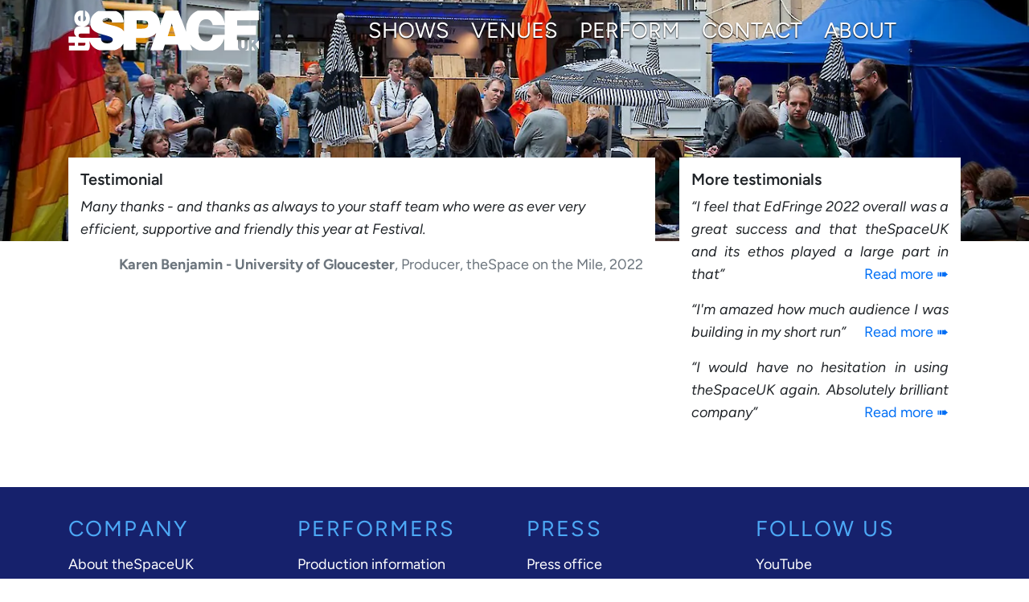

--- FILE ---
content_type: text/html; charset=utf-8
request_url: https://www.thespaceuk.com/testimonial/karen-benjamin
body_size: 2989
content:
<!DOCTYPE html>
<html lang="en">

<head>
    <meta charset="UTF-8">
    <meta name="viewport" content="width=device-width, initial-scale=1, shrink-to-fit=no">
    <title>Karen Benjamin</title>
    
    
    <style type="text/css">@font-face {font-family:Figtree;font-style:normal;font-weight:300 900;src:url(/cf-fonts/v/figtree/5.0.18/latin-ext/wght/normal.woff2);unicode-range:U+0100-02AF,U+0304,U+0308,U+0329,U+1E00-1E9F,U+1EF2-1EFF,U+2020,U+20A0-20AB,U+20AD-20CF,U+2113,U+2C60-2C7F,U+A720-A7FF;font-display:swap;}@font-face {font-family:Figtree;font-style:normal;font-weight:300 900;src:url(/cf-fonts/v/figtree/5.0.18/latin/wght/normal.woff2);unicode-range:U+0000-00FF,U+0131,U+0152-0153,U+02BB-02BC,U+02C6,U+02DA,U+02DC,U+0304,U+0308,U+0329,U+2000-206F,U+2074,U+20AC,U+2122,U+2191,U+2193,U+2212,U+2215,U+FEFF,U+FFFD;font-display:swap;}@font-face {font-family:Figtree;font-style:italic;font-weight:300 900;src:url(/cf-fonts/v/figtree/5.0.18/latin/wght/italic.woff2);unicode-range:U+0000-00FF,U+0131,U+0152-0153,U+02BB-02BC,U+02C6,U+02DA,U+02DC,U+0304,U+0308,U+0329,U+2000-206F,U+2074,U+20AC,U+2122,U+2191,U+2193,U+2212,U+2215,U+FEFF,U+FFFD;font-display:swap;}@font-face {font-family:Figtree;font-style:italic;font-weight:300 900;src:url(/cf-fonts/v/figtree/5.0.18/latin-ext/wght/italic.woff2);unicode-range:U+0100-02AF,U+0304,U+0308,U+0329,U+1E00-1E9F,U+1EF2-1EFF,U+2020,U+20A0-20AB,U+20AD-20CF,U+2113,U+2C60-2C7F,U+A720-A7FF;font-display:swap;}</style>
    <link rel="stylesheet" href="/styles/bootstrap.min.css?dd5bc5d" />
    <link rel="stylesheet" href="/styles/home.css?dd5bc5d">
    <link rel="apple-touch-icon" sizes="180x180" href="/apple-touch-icon.png">
    <link rel="icon" type="image/png" sizes="32x32" href="/favicon-32x32.png">
    <link rel="icon" type="image/png" sizes="16x16" href="/favicon-16x16.png">
    <link rel="manifest" href="/site.webmanifest">
    <link rel="mask-icon" href="/safari-pinned-tab.svg" color="#282b69">
        <meta name="msapplication-TileColor" content="#282b69">
    <meta name="theme-color" content="#282b69">
    <meta property="og:type" content="website" />
    <meta name="twitter:site" content="@thespaceuk" />
    <meta property="og:url" content="https://www.thespaceuk.com/testimonial/karen-benjamin" />
    <meta property="og:title" content="Karen Benjamin" />
        <meta name="twitter:card" content="summary_large_image" />
    <meta property="og:image" content="https://www.thespaceuk.com/files/1027/ed_2017_013_dsc4336-1.jpg" />
            <meta name="google-site-verification" content="kUp7EdbH5gE9NYWnkNiUBs7iNXP0nzvBXA1szI0vWAc">

</head>

<body data-spy="scroll" data-target="#sidebar" data-offset="95">
    <header id="mainnav" class="d-print-none">
        <div class="container">
            <nav class="navbar navbar-expand-lg navbar-dark px-0">
                <a href="/" class="navbar-brand">
                    <img class="img-fluid logo" src="/images/logo.svg" alt="theSpaceUK" />
                </a>

                <button class="navbar-toggler" type="button" data-toggle="collapse" data-target="#navbarNav"
                    aria-controls="navbarNav" aria-expanded="false" aria-label="Toggle navigation">
                    <span class="navbar-toggler-icon"></span>
                </button>

                <div class="collapse navbar-collapse" id="navbarNav">
                    <ul class="navbar-nav justify-content-between" role="menubar">
                        <!--    <li class="nav-item" aria-current="true">
                                <a class="nav-link" href="https://online.thespaceuk.com/">Online@theSpaceUK</a>
                            </li> -->
                                                                        <li class="nav-item" aria-current="true">
                            <a class="nav-link" href="/shows/">
                                Shows</a>
                        </li>
                                                                                                <li class="nav-item" aria-current="true">
                            <a class="nav-link" href="/edinburgh">
                                Venues</a>
                        </li>
                                                                                                <li class="nav-item" aria-current="true">
                            <a class="nav-link" href="/booking-form/">
                                Perform</a>
                        </li>
                                                                                                <li class="nav-item" aria-current="true">
                            <a class="nav-link" href="/contact-us">
                                Contact</a>
                        </li>
                                                                                                <li class="nav-item" aria-current="true">
                            <a class="nav-link" href="/about-us">
                                About</a>
                        </li>
                                                
                    </ul>
                </div>
            </nav>
        </div>
    </header>

    <script>
        window.onscroll = function () {
            var nav = document.getElementById('mainnav');
            if (window.pageYOffset > 0) {
                nav.classList.add("solid");
            } else {
                nav.classList.remove("solid");
            }
        }
    </script>

            <div class="subpage-image-section d-print-none">
        <div class="subpage-image">
            <picture>
    <source sizes="100vw" type="image/webp" srcset="/files/1027/ed_2017_013_dsc4336-1.768x614.webp 768w,/files/1027/ed_2017_013_dsc4336-1.1080x864.webp 1080w,/files/1027/ed_2017_013_dsc4336-1.1366x1093.webp 1366w,/files/1027/ed_2017_013_dsc4336-1.1920x1536.webp 1920w," />
    <source sizes="100vw" type="image/jpeg" srcset="/files/1027/ed_2017_013_dsc4336-1.768x614.jpg 768w,/files/1027/ed_2017_013_dsc4336-1.1080x864.jpg 1080w,/files/1027/ed_2017_013_dsc4336-1.1366x1093.jpg 1366w,/files/1027/ed_2017_013_dsc4336-1.1920x1536.jpg 1920w," />
    <img fetchpriority="high" class=""
        src="/files/1027/ed_2017_013_dsc4336-1.jpg" alt="" />
</picture>
        </div>
    </div>
        
    <div id='content' class="container mb-5">
  <div class="mt-3 row" itemscope itemtype="http://data-vocabulary.org/Review">

    <div itemprop="itemReviewed" itemscope itemtype="https://schema.org/LocalBusiness">
      <meta itemprop="name" content="theSpaceUK" />
      <meta itemprop="sameAs" content="https://www.thespaceuk.com/" />
    </div>

    <div class="col-12 col-md-8">
      <div class="col-white clearfix">
        <h3>Testimonial</h2>

          <blockquote itemprop="description" class="testimonial-quote">Many thanks - and thanks as always to your staff team who were as ever very efficient, supportive and friendly this year at Festival.
          </blockquote>

          <div class="text-muted float-right" itemprop="reviewer">
            <strong>Karen Benjamin - University of Gloucester</strong>, Producer, theSpace on the Mile, 2022
          </div>

          <br />
      </div>
    </div>
    <aside id='sidebar' class="col-4 d-none d-md-block">

      <div class="col-white">

        <h3>More testimonials</h2>

                    <p class="clearfix">
            <q class="testimonial-quote">I feel that EdFringe 2022 overall was a great success and that theSpaceUK and its ethos played a large part in that</q>
            <a class="float-right" href=" /testimonial/clara-nel-haddon">Read more ➠</a>
          </p>
                              <p class="clearfix">
            <q class="testimonial-quote">I&#039;m amazed how much audience I was building in my short run</q>
            <a class="float-right" href="/testimonial/stephanie-trudeau">Read more ➠</a>
          </p>
                              <p class="clearfix">
            <q class="testimonial-quote">I would have no hesitation in using theSpaceUK again. Absolutely brilliant company</q>
            <a class="float-right" href="/testimonial/keith-gallois-procuer-thespace-surgeons-hall-2022 ">Read more ➠</a>
          </p>
                </div>

    </aside>
  </div>
</div>

    <footer class="footer-main d-print-none">
        <div class="container">
            <div class="row">
                <div class="col-lg-3 col-md-6 col-12">
                    <h2 class="footer-heading">Company</h2>
                    <ul class="footer-links">
                        <li>
                            <a href="/about-us/">About theSpaceUK</a>
                        </li>
                        <li>
                            <a href="/latest-news/">Latest news</a>
                        </li>
                        <li>
                            <a href="/about-us/work-for-us/">Work for us</a>
                        </li>
                        <li>
                            <a href="/contact-us/">Contact us</a>
                        </li>
                    </ul>
                </div>

                <div class="col-lg-3 col-md-6 col-12">
                    <h2 class="footer-heading">Performers</h2>
                    <ul class="footer-links">
                        <li>
                            <a href="https://production.thespaceuk.com/">Production information</a>
                        </li>
                        <li>
                            <a href="https://www.thespaceuk.com/production-information/publicity-resources/">Logos and
                                artwork</a>
                        </li>
                        <li>
                            <a href="/production-information/frequently-asked-questions/">Frequently asked questions</a>
                        </li>
                    </ul>
                </div>

                <div class="col-lg-3 col-md-6 col-12">
                    <h2 class="footer-heading">Press</h2>
                    <ul class="footer-links">
                        <li>
                            <a href="/contact-us/press-information">Press office</a>
                        </li>
                    </ul>
                </div>

                <div class="col-lg-3 col-md-6 col-12">
                    <h2 class="footer-heading">Follow Us</h2>
                    <ul class="footer-links" itemscope itemtype="http://schema.org/Organization">
                        <li>
                            <link itemprop="url" href="https://www.thespaceuk.com">
                            <img itemprop="logo" src="https://www.thespaceuk.com/logo-microdata.png" class="d-none"
                                alt="theSpaceUK Logo">
                            <a itemprop="sameAs" rel="noopener" target="_blank"
                                href="https://www.youtube.com/channel/UCJR-aS1oOnyaMjif28BtKsQ">YouTube</a>
                        </li>
                        <li>
                            <a itemprop="sameAs" rel="noopener" target="_blank"
                                href="https://www.instagram.com/thespaceuk/">Instagram</a>
                        </li>
                        <li>
                            <a itemprop="sameAs" rel="noopener" target="_blank"
                                href="https://www.facebook.com/theSpaceUK-137408166335278">Facebook</a>
                        </li>
                        <li>
                            <a itemprop="sameAs" rel="noopener" target="_blank"
                                href="https://twitter.com/theSpaceUK">Twitter</a>
                        </li>
                        <li>
                            <a href="/production-blog/">Production Blog</a>
                            <link itemprop="sameAs" href="https://www.linkedin.com/company/thespaceuk/">
                            <span itemprop="name" class="d-none">theSpaceUK</span>
                        </li>
                    </ul>
                </div>
            </div>

            <div class="footer-bottom">
                <a href="/about-us/privacy-policy/">Privacy</a>
                <div class="right">
                    &copy; theSpaceUK
                    2026. All rights reserved.
                </div>
            </div>
        </div>
    </footer>
<script defer src="https://static.cloudflareinsights.com/beacon.min.js/vcd15cbe7772f49c399c6a5babf22c1241717689176015" integrity="sha512-ZpsOmlRQV6y907TI0dKBHq9Md29nnaEIPlkf84rnaERnq6zvWvPUqr2ft8M1aS28oN72PdrCzSjY4U6VaAw1EQ==" data-cf-beacon='{"version":"2024.11.0","token":"b2595f3ef6e44d26887d841aec697878","r":1,"server_timing":{"name":{"cfCacheStatus":true,"cfEdge":true,"cfExtPri":true,"cfL4":true,"cfOrigin":true,"cfSpeedBrain":true},"location_startswith":null}}' crossorigin="anonymous"></script>
</body>
<script src="/scripts/bootstrap-native-v4.min.js?dd5bc5d" defer></script>

</html>

--- FILE ---
content_type: image/svg+xml
request_url: https://www.thespaceuk.com/images/logo.svg
body_size: 860
content:
<svg xmlns="http://www.w3.org/2000/svg" width="1065" height="225">
  <g fill="#fff" fill-rule="evenodd">
    <path d="M55 180.7h39.4c0 1.4.6 1.5.6 3v5.4c0 6-4.2 8-10 8H55v-16zM577 73.5h.6l20.4 70h-43l22-70zm149 33C726 91 730.5 77 736.3 67c5.6-9.6 17-18 32-18h2.4c10 0 19.4 4.7 24 10 4.3 4.6 10.8 14.8 10.8 23.2h67.2v53.4h-66c-1.2 0-1.8 5.6-2.2 6.8l-2 7c-1.8 4.2-3.7 8-6.2 11.4-4.4 5.8-13.3 12.6-23.2 12.6h-7c-14 0-25-9.7-30-18.6-5-9-10-24.5-10-38.7v-9zm-344.3-51H412c9.5 0 16.2.5 23 3.3 5.3 2 10.4 8.3 10.4 15.4v6c0 17.6-16.5 21.6-34.5 21.6h-30V55.6zm-328-12.8c0-6.3 6.4-13 12.7-13H68v30.7c-8-.7-14-7-14-16v-1.7zM1.2 148.3v32.4h34.3V197H3.8v27h107c3-4 4.8-3.2 7-10 1.6-4.5 2-9.8 2-15.5V197l-1-26.4 3.6 10c1.4 3.4 3 6 4.8 9 2.6 4.5 8.7 12 12.7 15l7 6c2 1.8 6 4 8 5.3 3 1 6 3 9 4 1 0 10 3 10 3h85c1-1 6-2 8-3l7-3c5-3 9-5 14-8s8-6 11-10l4-6 4-6v35h71v-68h45c15 0 29.2-4 40-8 5.5-2 10.6-5 15.4-8 2.6-2 4.3-4 6.6-6 3-2 5-5 6-6l-33 97h71l10-32h72l9.6 32h72l-12-33.4c1 .7 3.6 4.2 4.7 5.5l5.2 5c3 3 7.7 6.8 11.4 9 4 3 8 5.5 13 8 3 1.8 13 5 15 6.4h78c1-.8 10-4.4 12-5 3-1.7 7-4 10-6 7-4.7 12-9 18-15 5-5.5 10-13 14-19.5 2-4 9-18 9-24v69h90c-2-1-4-1-6-3-2-1-3-2-4-4-2-2.5-4-8-4-12v-39h-6v-28h107V84H943c-.7 0-1 0-1-.8V56.5c0-1.6 5.4-1 7-1h115V1H872.5v72.3h-.3c0-5.7-4.8-20-6.5-24.7-3-7.3-6.7-14.2-11-20.2-4-5.6-9.8-11.7-15.3-16-3.2-2.3-6-4-9.3-6.2-2-1.2-9-4.4-10-5.2h-98c-1 1-11 5.8-14 7.4-5 3-8 5.6-12 8.8-7 5-15 15-20 22.5-10 15-19 41-19 66v10.8l1 4.5L613 1h-71l-30 81v-8.5c0-19.4-8.4-35.8-17-47-4-6-10.4-11.4-16.5-15.5-3-2-7-4.4-10.2-5.7-1.3-.6-11-4-11.3-4.3H311.2v117c-1-.8-3.7-4.8-5.2-6.2l-5.4-5.6c-3.3-3-9.5-6.7-13.7-8.8-10-4.6-22-9.8-34-12-6-1.4-12-3.2-18-4.7-6-1.4-13-2.7-18-4.6-9-3-26-7-26-18s13-15 24-15h3c13 0 26 8 26 21v1l-1 2h66v-1c0-17-6-30-13-41-3-5-9-10-13-13-3-2-5-3-8-5-2-1-8-4-9-4h-99c-1 1-8 4-9 5l-8 6c-5 4-10 8-14 14-8 10-13 24-13 41v4c0 33 25 48 51 56 13 5 27 8 41 12 10 3 33 9 33 20v4c0 13-16 19-31 19-20.8 0-34.8-9-34.8-29.4v-2H72c-7.7 0-14.8-4.6-14.8-12v-2c0-9 9.5-9.7 18.6-9.7h43V91H85.3v-.2c4 0 12-3.3 14.6-5 5-3 6-4.8 10-9 5-5.2 10-18.3 10-28.6v-7.6c0-9.2-4-19.2-8-25-3-3.3-5-5.8-8-8.4-2-1.5-3-2.6-5-3.5l-5-2.5h-1V31c3 1.6 6 7 6 12.2v2c0 8.5-8 15.4-16 15.4V1H64c-1 .6-5 1.8-6.7 2.5-2.5 1-4 1.8-6.2 3-4 2.4-6 5.5-9 9-5 5.7-9 17.8-9 28.5v4c0 11 6 23 11 28.3 4 4 6 5.5 11 8.6 2 1 4 2 7 3 2 0 7 1 8 2-12 0-21 0-28 6-5 6-10 13-10 24v2c0 4 2 11 4 14 3 5 6 6 8 10H1"/>
    <path d="M966.2 197.2c0 7.3.8 14 8 14h2.2c4.8 0 7.2-4.5 7.2-9.5v-35.4h-17.4v31m97.8 21.5v-52.5l-20.8 22.5 20.8 30m-75.6 5.4h19.2v-58h-5.7v35.5c0 6-2 10.5-4 14.5-1 1.4-3 3.8-5 4.7-2 1-5 2-6 3m37 0h19l-14-23-5 5v18m0-38l15-20h-15v20"/>
  </g>
</svg>


--- FILE ---
content_type: text/javascript; charset=utf-8
request_url: https://www.thespaceuk.com/scripts/bootstrap-native-v4.min.js?dd5bc5d
body_size: 13258
content:
/*!
  * Native JavaScript for Bootstrap v3.0.0 (https://thednp.github.io/bootstrap.native/)
  * Copyright 2015-2020 © dnp_theme
  * Licensed under MIT (https://github.com/thednp/bootstrap.native/blob/master/LICENSE)
  */
(function (global, factory) {
    typeof exports === 'object' && typeof module !== 'undefined' ? module.exports = factory() :
        typeof define === 'function' && define.amd ? define(factory) :
            (global = global || self, global.BSN = factory());
}(this, (function () {
    'use strict';

    function addClass(element, classNAME) {
        element.classList.add(classNAME);
    }
    function removeClass(element, classNAME) {
        element.classList.remove(classNAME);
    }
    function hasClass(element, classNAME) {
        return element.classList.contains(classNAME);
    }

    var touchEvents = {
        start: 'touchstart',
        end: 'touchend',
        move: 'touchmove',
        cancel: 'touchcancel'
    };
    var mouseHover = 'onmouseleave' in document ? ['mouseenter', 'mouseleave'] : ['mouseover', 'mouseout'];
    function on(element, event, handler, options) {
        options = options || false;
        element.addEventListener(event, handler, options);
    }
    function off(element, event, handler, options) {
        options = options || false;
        element.removeEventListener(event, handler, options);
    }
    function one(element, event, handler, options) {
        on(element, event, function handlerWrapper(e) {
            if (e.target === element) {
                handler(e);
                off(element, event, handlerWrapper, options);
            }
        }, options);
    }
    function bootstrapCustomEvent(eventName, componentName, related) {
        var OriginalCustomEvent = new CustomEvent(eventName + '.bs.' + componentName, {
            cancelable: true
        });
        OriginalCustomEvent.relatedTarget = related;
        return OriginalCustomEvent;
    }
    function dispatchCustomEvent(customEvent) {
        this && this.dispatchEvent(customEvent);
    }
    var supportPassive = function () {
        var result = false;

        try {
            var opts = Object.defineProperty({}, 'passive', {
                get: function get() {
                    result = true;
                }
            });
            one(document, 'DOMContentLoaded', function () { }, opts);
        } catch (e) { }

        return result;
    }();
    var passiveHandler = supportPassive ? {
        passive: true
    } : false;

    function getElementsByClassName(element, classNAME) {
        return [].slice.call(element.getElementsByClassName(classNAME));
    }
    function queryElement(selector, parent) {
        var lookUp = parent ? parent : document;
        return selector instanceof Element ? selector : lookUp.querySelector(selector);
    }

    var supportTransitions = 'webkitTransition' in document.body.style || 'transition' in document.body.style;
    var transitionEndEvent = 'webkitTransition' in document.body.style ? 'webkitTransitionEnd' : 'transitionend';
    var transitionDuration = 'webkitTransition' in document.body.style ? 'webkitTransitionDuration' : 'transitionDuration';
    function getElementTransitionDuration(element) {
        var duration = supportTransitions ? window.getComputedStyle(element)[transitionDuration] : 0;
        duration = parseFloat(duration);
        duration = typeof duration === 'number' && !isNaN(duration) ? duration * 1000 : 0;
        return duration;
    }
    function emulateTransitionEnd(element, handler) {
        var called = 0,
            duration = getElementTransitionDuration(element);
        duration ? one(element, transitionEndEvent, function (e) {
            !called && handler(e), called = 1;
        }) : setTimeout(function () {
            !called && handler(), called = 1;
        }, 17);
    }

    function Alert(element) {
        element = queryElement(element);
        var alert = element.closest('.alert');
        if (!alert) return;
        element.Alert && element.Alert.dispose();
        var self = this,
            closeCustomEvent = bootstrapCustomEvent('close', 'alert'),
            closedCustomEvent = bootstrapCustomEvent('closed', 'alert');

        function triggerHandler() {
            hasClass(alert, 'fade') ? emulateTransitionEnd(alert, transitionEndHandler) : transitionEndHandler();
        }

        function clickHandler(e) {
            alert = e && e.target.closest(".alert");
            element = queryElement('[data-dismiss="alert"]', alert);
            element && alert && (element === e.target || element.contains(e.target)) && self.close();
        }

        function transitionEndHandler() {
            off(element, 'click', clickHandler);
            alert.parentNode.removeChild(alert);
            dispatchCustomEvent.call(alert, closedCustomEvent);
        }

        self.close = function () {
            if (alert && element && hasClass(alert, 'show')) {
                dispatchCustomEvent.call(alert, closeCustomEvent);
                if (closeCustomEvent.defaultPrevented) return;
                self.dispose();
                removeClass(alert, 'show');
                triggerHandler();
            }
        };

        self.dispose = function () {
            off(element, 'click', clickHandler);
            delete element.Alert;
        };

        if (!element.Alert) {
            on(element, 'click', clickHandler);
        }

        self.element = element;
        element.Alert = self;
    }

    function Button(element) {
        element = queryElement(element);
        element.Button && element.Button.dispose();
        var self = this,
            changeCustomEvent = bootstrapCustomEvent('change', 'button'),
            labels = element.getElementsByClassName('btn');
        if (!labels.length) return;

        function activateItems() {
            [].slice.call(self.buttons).map(function (btn) {
                !hasClass(btn, 'active') && queryElement('input:checked', btn) && addClass(btn, 'active');
                hasClass(btn, 'active') && !queryElement('input:checked', btn) && removeClass(btn, 'active');
            });
        }

        function toggle(e) {
            var label = e.target.tagName === 'LABEL' ? e.target : e.target.closest('LABEL') ? e.target.closest('LABEL') : null;
            if (!label) return;
            var input = label.getElementsByTagName('INPUT')[0];
            if (!input) return;
            dispatchCustomEvent.call(input, changeCustomEvent);
            dispatchCustomEvent.call(element, changeCustomEvent);

            if (input.type === 'checkbox') {
                if (changeCustomEvent.defaultPrevented) return;

                if (!input.checked) {
                    addClass(label, 'active');
                    input.getAttribute('checked');
                    input.setAttribute('checked', 'checked');
                    input.checked = true;
                } else {
                    removeClass(label, 'active');
                    input.getAttribute('checked');
                    input.removeAttribute('checked');
                    input.checked = false;
                }

                if (!element.toggled) {
                    element.toggled = true;
                }
            }

            if (input.type === 'radio' && !element.toggled) {
                if (changeCustomEvent.defaultPrevented) return;

                if (!input.checked || e.screenX === 0 && e.screenY == 0) {
                    addClass(label, 'active');
                    addClass(label, 'focus');
                    input.setAttribute('checked', 'checked');
                    input.checked = true;
                    element.toggled = true;
                    [].slice.call(self.buttons).map(function (otherLabel) {
                        var otherInput = otherLabel.getElementsByTagName('INPUT')[0];

                        if (otherLabel !== label && hasClass(otherLabel, 'active')) {
                            dispatchCustomEvent.call(otherInput, changeCustomEvent);
                            removeClass(otherLabel, 'active');
                            otherInput.removeAttribute('checked');
                            otherInput.checked = false;
                        }
                    });
                }
            }

            setTimeout(function () {
                element.toggled = false;
            }, 50);
        }

        function keyHandler(e) {
            var key = e.which || e.keyCode;
            key === 32 && e.target === document.activeElement && toggle(e);
        }

        function preventScroll(e) {
            var key = e.which || e.keyCode;
            key === 32 && e.preventDefault();
        }

        function focusToggle(e) {
            var action = e.type === 'focusin' ? addClass : removeClass;

            if (e.target.tagName === 'INPUT') {
                action(e.target.closest('.btn'), 'focus');
            }
        }

        function toggleEvents(action) {
            action(element, 'click', toggle);
            action(element, 'keyup', keyHandler), action(element, 'keydown', preventScroll);
            action(element, 'focusin', focusToggle), action(element, 'focusout', focusToggle);
        }

        self.dispose = function () {
            toggleEvents(off);
            delete element.Button;
        };

        if (!element.Button) {
            toggleEvents(on);
        }

        element.toggled = false;
        self.element = element;
        self.buttons = labels;
        element.Button = self;
        activateItems();
    }

    function Carousel(element, options) {
        element = queryElement(element);
        element.Carousel && element.Carousel.dispose();
        options = options || {};
        var self = this,
            intervalAttribute = element.getAttribute('data-interval'),
            intervalOption = options.interval,
            intervalData = intervalAttribute === 'false' ? 0 : parseInt(intervalAttribute),
            pauseData = element.getAttribute('data-pause') === 'hover' || false,
            keyboardData = element.getAttribute('data-keyboard') === 'true' || false,
            slides = element.getElementsByClassName('carousel-item'),
            leftArrow = element.getElementsByClassName('carousel-control-prev')[0],
            rightArrow = element.getElementsByClassName('carousel-control-next')[0],
            indicator = queryElement('.carousel-indicators', element),
            indicators = indicator && indicator.getElementsByTagName("LI") || [];

        if (slides.length < 2) {
            return;
        }

        self.options = {};
        self.options.keyboard = options.keyboard === true || keyboardData;
        self.options.pause = options.pause === 'hover' || pauseData ? 'hover' : false;
        self.options.interval = typeof intervalOption === 'number' ? intervalOption : intervalOption === false || intervalData === 0 || intervalData === false ? 0 : isNaN(intervalData) ? 5000 : intervalData;
        var slideCustomEvent, slidCustomEvent;

        function pauseHandler() {
            if (self.options.interval !== false && !hasClass(element, 'paused')) {
                addClass(element, 'paused');
                !self.vars.isSliding && (clearInterval(self.vars.timer), self.vars.timer = null);
            }
        }

        function resumeHandler() {
            if (self.options.interval !== false && hasClass(element, 'paused')) {
                removeClass(element, 'paused');
                !self.vars.isSliding && (clearInterval(self.vars.timer), self.vars.timer = null);
                !self.vars.isSliding && self.cycle();
            }
        }

        function indicatorHandler(e) {
            e.preventDefault();
            if (self.vars.isSliding) return;
            var eventTarget = e.target;

            if (eventTarget && !hasClass(eventTarget, 'active') && eventTarget.getAttribute('data-slide-to')) {
                self.vars.index = parseInt(eventTarget.getAttribute('data-slide-to'), 10);
            } else {
                return false;
            }

            self.slideTo(self.vars.index);
        }

        function controlsHandler(e) {
            e.preventDefault();
            if (self.vars.isSliding) return;
            var eventTarget = e.currentTarget || e.srcElement;

            if (eventTarget === rightArrow) {
                self.vars.index++;
            } else if (eventTarget === leftArrow) {
                self.vars.index--;
            }

            self.slideTo(self.vars.index);
        }

        function keyHandler(_ref) {
            var which = _ref.which;
            if (self.vars.isSliding) return;

            switch (which) {
                case 39:
                    self.vars.index++;
                    break;

                case 37:
                    self.vars.index--;
                    break;

                default:
                    return;
            }

            self.slideTo(self.vars.index);
        }

        function toggleEvents(action) {
            if (self.options.pause && self.options.interval) {
                action(element, mouseHover[0], pauseHandler);
                action(element, mouseHover[1], resumeHandler);
                action(element, touchEvents.start, pauseHandler, passiveHandler);
                action(element, touchEvents.end, resumeHandler, passiveHandler);
            }

            slides.length > 1 && action(element, touchEvents.start, touchDownHandler, passiveHandler);
            rightArrow && action(rightArrow, 'click', controlsHandler);
            leftArrow && action(leftArrow, 'click', controlsHandler);
            indicator && action(indicator, 'click', indicatorHandler);
            self.options.keyboard && action(window, 'keydown', keyHandler);
        }

        function toggleTouchEvents(action) {
            action(element, touchEvents.move, touchMoveHandler, passiveHandler);
            action(element, touchEvents.end, touchEndHandler, passiveHandler);
        }

        function touchDownHandler(e) {
            if (self.vars.isTouch) {
                return;
            }

            self.vars.touchPosition.startX = e.changedTouches[0].pageX;

            if (element.contains(e.target)) {
                self.vars.isTouch = true;
                toggleTouchEvents(on);
            }
        }

        function touchMoveHandler(e) {
            if (!self.vars.isTouch) {
                e.preventDefault();
                return;
            }

            self.vars.touchPosition.currentX = e.changedTouches[0].pageX;

            if (e.type === 'touchmove' && e.changedTouches.length > 1) {
                e.preventDefault();
                return false;
            }
        }

        function touchEndHandler(e) {
            if (!self.vars.isTouch || self.vars.isSliding) {
                return;
            }

            self.vars.touchPosition.endX = self.vars.touchPosition.currentX || e.changedTouches[0].pageX;

            if (self.vars.isTouch) {
                if ((!element.contains(e.target) || !element.contains(e.relatedTarget)) && Math.abs(self.vars.touchPosition.startX - self.vars.touchPosition.endX) < 75) {
                    return false;
                } else {
                    if (self.vars.touchPosition.currentX < self.vars.touchPosition.startX) {
                        self.vars.index++;
                    } else if (self.vars.touchPosition.currentX > self.vars.touchPosition.startX) {
                        self.vars.index--;
                    }

                    self.vars.isTouch = false;
                    self.slideTo(self.vars.index);
                }

                toggleTouchEvents(off);
            }
        }

        function isElementInScrollRange() {
            var rect = element.getBoundingClientRect(),
                viewportHeight = window.innerHeight || document.documentElement.clientHeight;
            return rect.top <= viewportHeight && rect.bottom >= 0;
        }

        function setActivePage(pageIndex) {
            [].slice.call(indicators).map(function (x) {
                removeClass(x, 'active');
            });
            indicators[pageIndex] && addClass(indicators[pageIndex], 'active');
        }

        function transitionEndHandler(e) {
            if (self.vars) {
                var next = self.vars.index,
                    timeout = e && e.target !== slides[next] ? e.elapsedTime * 1000 + 100 : 20,
                    activeItem = self.getActiveIndex(),
                    orientation = self.vars.direction === 'left' ? 'next' : 'prev';
                self.vars.isSliding && setTimeout(function () {
                    if (self.vars) {
                        self.vars.isSliding = false;
                        addClass(slides[next], 'active');
                        removeClass(slides[activeItem], 'active');
                        removeClass(slides[next], "carousel-item-".concat(orientation));
                        removeClass(slides[next], "carousel-item-".concat(self.vars.direction));
                        removeClass(slides[activeItem], "carousel-item-".concat(self.vars.direction));
                        dispatchCustomEvent.call(element, slidCustomEvent);

                        if (!document.hidden && self.options.interval && !hasClass(element, 'paused')) {
                            self.cycle();
                        }
                    }
                }, timeout);
            }
        }

        self.cycle = function () {
            if (self.vars.timer) {
                clearInterval(self.vars.timer);
                self.vars.timer = null;
            }

            self.vars.timer = setInterval(function () {
                var idx = self.vars.index || self.getActiveIndex();
                isElementInScrollRange() && (idx++ , self.slideTo(idx));
            }, self.options.interval);
        };

        self.slideTo = function (next) {
            if (self.vars.isSliding) return;
            var activeItem = self.getActiveIndex(),
                orientation;

            if (activeItem === next) {
                return;
            } else if (activeItem < next || activeItem === 0 && next === slides.length - 1) {
                self.vars.direction = 'left';
            } else if (activeItem > next || activeItem === slides.length - 1 && next === 0) {
                self.vars.direction = 'right';
            }

            if (next < 0) {
                next = slides.length - 1;
            } else if (next >= slides.length) {
                next = 0;
            }

            orientation = self.vars.direction === 'left' ? 'next' : 'prev';
            slideCustomEvent = bootstrapCustomEvent('slide', 'carousel', slides[next]);
            slidCustomEvent = bootstrapCustomEvent('slid', 'carousel', slides[next]);
            dispatchCustomEvent.call(element, slideCustomEvent);
            if (slideCustomEvent.defaultPrevented) return;
            self.vars.index = next;
            self.vars.isSliding = true;
            clearInterval(self.vars.timer);
            self.vars.timer = null;
            setActivePage(next);

            if (getElementTransitionDuration(slides[next]) && hasClass(element, 'slide')) {
                addClass(slides[next], "carousel-item-".concat(orientation));
                slides[next].offsetWidth;
                addClass(slides[next], "carousel-item-".concat(self.vars.direction));
                addClass(slides[activeItem], "carousel-item-".concat(self.vars.direction));
                emulateTransitionEnd(slides[next], transitionEndHandler);
            } else {
                addClass(slides[next], 'active');
                slides[next].offsetWidth;
                removeClass(slides[activeItem], 'active');
                setTimeout(function () {
                    self.vars.isSliding = false;

                    if (self.options.interval && element && !hasClass(element, 'paused')) {
                        self.cycle();
                    }

                    dispatchCustomEvent.call(element, slidCustomEvent);
                }, 100);
            }
        };

        self.getActiveIndex = function () {
            return [].slice.call(slides).indexOf(element.getElementsByClassName('carousel-item active')[0]) || 0;
        };

        self.dispose = function () {
            var itemClasses = ['left', 'right', 'prev', 'next'];
            [].slice.call(slides).map(function (slide, idx) {
                if (hasClass(slide, 'active')) {
                    setActivePage(idx);
                }

                itemClasses.map(function (cls) {
                    return removeClass(slide, "carousel-item-".concat(cls));
                });
            });
            clearInterval(self.vars.timer);
            toggleEvents(off);
            delete self.vars;
            delete element.Carousel;
        };

        self.vars = {};
        self.vars.direction = 'left';
        self.vars.index = 0;
        self.vars.timer = null;
        self.vars.isSliding = false;
        self.vars.isTouch = false;
        self.vars.touchPosition = {
            startX: 0,
            currentX: 0,
            endX: 0
        };

        if (!element.Carousel) {
            toggleEvents(on);
        }

        if (self.getActiveIndex() < 0) {
            slides.length && addClass(slides[0], 'active');
            indicators.length && setActivePage(0);
        }

        if (self.options.interval) {
            self.cycle();
        }

        element.Carousel = self;
    }

    function Collapse(element, options) {
        element = queryElement(element);
        element.Collapse && element.Collapse.dispose();
        options = options || {};
        var accordion = null,
            collapse = null,
            activeCollapse,
            activeElement;
        var self = this,
            accordionData = element.getAttribute('data-parent'),
            showCustomEvent = bootstrapCustomEvent('show', 'collapse'),
            shownCustomEvent = bootstrapCustomEvent('shown', 'collapse'),
            hideCustomEvent = bootstrapCustomEvent('hide', 'collapse'),
            hiddenCustomEvent = bootstrapCustomEvent('hidden', 'collapse');

        function openAction(collapseElement, toggle) {
            dispatchCustomEvent.call(collapseElement, showCustomEvent);
            if (showCustomEvent.defaultPrevented) return;
            collapseElement.isAnimating = true;
            addClass(collapseElement, 'collapsing');
            removeClass(collapseElement, 'collapse');
            collapseElement.style.height = "".concat(collapseElement.scrollHeight, "px");
            emulateTransitionEnd(collapseElement, function () {
                collapseElement.isAnimating = false;
                collapseElement.setAttribute('aria-expanded', 'true');
                toggle.setAttribute('aria-expanded', 'true');
                removeClass(collapseElement, 'collapsing');
                addClass(collapseElement, 'collapse');
                addClass(collapseElement, 'show');
                collapseElement.style.height = '';
                dispatchCustomEvent.call(collapseElement, shownCustomEvent);
            });
        }

        function closeAction(collapseElement, toggle) {
            dispatchCustomEvent.call(collapseElement, hideCustomEvent);
            if (hideCustomEvent.defaultPrevented) return;
            collapseElement.isAnimating = true;
            collapseElement.style.height = "".concat(collapseElement.scrollHeight, "px");
            removeClass(collapseElement, 'collapse');
            removeClass(collapseElement, 'show');
            addClass(collapseElement, 'collapsing');
            collapseElement.offsetWidth;
            collapseElement.style.height = '0px';
            emulateTransitionEnd(collapseElement, function () {
                collapseElement.isAnimating = false;
                collapseElement.setAttribute('aria-expanded', 'false');
                toggle.setAttribute('aria-expanded', 'false');
                removeClass(collapseElement, 'collapsing');
                addClass(collapseElement, 'collapse');
                collapseElement.style.height = '';
                dispatchCustomEvent.call(collapseElement, hiddenCustomEvent);
            });
        }

        self.toggle = function (e) {
            e && e.preventDefault();

            if (!hasClass(collapse, 'show')) {
                self.show();
            } else {
                self.hide();
            }
        };

        self.hide = function () {
            if (collapse.isAnimating) return;
            closeAction(collapse, element);
            addClass(element, 'collapsed');
        };

        self.show = function () {
            if (accordion) {
                activeCollapse = queryElement(".collapse.show", accordion);
                activeElement = activeCollapse && (queryElement("[data-target=\"#".concat(activeCollapse.id, "\"]"), accordion) || queryElement("[href=\"#".concat(activeCollapse.id, "\"]"), accordion));
            }

            if (!collapse.isAnimating || activeCollapse && !activeCollapse.isAnimating) {
                if (activeElement && activeCollapse !== collapse) {
                    closeAction(activeCollapse, activeElement);
                    addClass(activeElement, 'collapsed');
                }

                openAction(collapse, element);
                removeClass(element, 'collapsed');
            }
        };

        self.dispose = function () {
            off(element, 'click', self.toggle);
            delete element.Collapse;
        };

        collapse = queryElement(options.target || element.getAttribute('data-target') || element.getAttribute('href'));
        if (!collapse) return;
        collapse.isAnimating = false;
        accordion = element.closest(options.parent || accordionData);
        collapse && (self.collapse = collapse);
        accordion && (self.options = {}, self.options.parent = accordion);

        if (!element.Collapse) {
            on(element, 'click', self.toggle);
        }

        self.element = element;
        element.Collapse = self;
    }

    function setFocus(element) {
        element.focus ? element.focus() : element.setActive();
    }
    function getScroll() {
        return {
            y: window.pageYOffset || document.documentElement.scrollTop,
            x: window.pageXOffset || document.documentElement.scrollLeft
        };
    }
    function styleTip(link, element, position, parent) {
        var tipPositions = /\b(top|bottom|left|right)+/,
            elementDimensions = {
                w: element.offsetWidth,
                h: element.offsetHeight
            },
            windowWidth = document.documentElement.clientWidth || document.body.clientWidth,
            windowHeight = document.documentElement.clientHeight || document.body.clientHeight,
            rect = link.getBoundingClientRect(),
            scroll = parent === document.body ? getScroll() : {
                x: parent.offsetLeft + parent.scrollLeft,
                y: parent.offsetTop + parent.scrollTop
            },
            linkDimensions = {
                w: rect.right - rect.left,
                h: rect.bottom - rect.top
            },
            isPopover = hasClass(element, 'popover'),
            arrow = queryElement('.arrow', element),
            halfTopExceed = rect.top + linkDimensions.h / 2 - elementDimensions.h / 2 < 0,
            halfLeftExceed = rect.left + linkDimensions.w / 2 - elementDimensions.w / 2 < 0,
            halfRightExceed = rect.left + elementDimensions.w / 2 + linkDimensions.w / 2 >= windowWidth,
            halfBottomExceed = rect.top + elementDimensions.h / 2 + linkDimensions.h / 2 >= windowHeight,
            topExceed = rect.top - elementDimensions.h < 0,
            leftExceed = rect.left - elementDimensions.w < 0,
            bottomExceed = rect.top + elementDimensions.h + linkDimensions.h >= windowHeight,
            rightExceed = rect.left + elementDimensions.w + linkDimensions.w >= windowWidth;
        position = (position === 'left' || position === 'right') && leftExceed && rightExceed ? 'top' : position;
        position = position === 'top' && topExceed ? 'bottom' : position;
        position = position === 'bottom' && bottomExceed ? 'top' : position;
        position = position === 'left' && leftExceed ? 'right' : position;
        position = position === 'right' && rightExceed ? 'left' : position;
        var topPosition, leftPosition, arrowTop, arrowLeft, arrowWidth, arrowHeight;
        element.className.indexOf(position) === -1 && (element.className = element.className.replace(tipPositions, position));
        arrowWidth = arrow.offsetWidth;
        arrowHeight = arrow.offsetHeight;

        if (position === 'left' || position === 'right') {
            if (position === 'left') {
                leftPosition = rect.left + scroll.x - elementDimensions.w - (isPopover ? arrowWidth : 0);
            } else {
                leftPosition = rect.left + scroll.x + linkDimensions.w;
            }

            if (halfTopExceed) {
                topPosition = rect.top + scroll.y;
                arrowTop = linkDimensions.h / 2 - arrowWidth;
            } else if (halfBottomExceed) {
                topPosition = rect.top + scroll.y - elementDimensions.h + linkDimensions.h;
                arrowTop = elementDimensions.h - linkDimensions.h / 2 - arrowWidth;
            } else {
                topPosition = rect.top + scroll.y - elementDimensions.h / 2 + linkDimensions.h / 2;
                arrowTop = elementDimensions.h / 2 - (isPopover ? arrowHeight * 0.9 : arrowHeight / 2);
            }
        } else if (position === 'top' || position === 'bottom') {
            if (position === 'top') {
                topPosition = rect.top + scroll.y - elementDimensions.h - (isPopover ? arrowHeight : 0);
            } else {
                topPosition = rect.top + scroll.y + linkDimensions.h;
            }

            if (halfLeftExceed) {
                leftPosition = 0;
                arrowLeft = rect.left + linkDimensions.w / 2 - arrowWidth;
            } else if (halfRightExceed) {
                leftPosition = windowWidth - elementDimensions.w * 1.01;
                arrowLeft = elementDimensions.w - (windowWidth - rect.left) + linkDimensions.w / 2 - arrowWidth / 2;
            } else {
                leftPosition = rect.left + scroll.x - elementDimensions.w / 2 + linkDimensions.w / 2;
                arrowLeft = elementDimensions.w / 2 - (isPopover ? arrowWidth : arrowWidth / 2);
            }
        }

        element.style.top = topPosition + 'px';
        element.style.left = leftPosition + 'px';
        arrowTop && (arrow.style.top = arrowTop + 'px');
        arrowLeft && (arrow.style.left = arrowLeft + 'px');
    }

    function Dropdown(element, option) {
        element = queryElement(element);
        element.Dropdown && element.Dropdown.dispose();
        var showCustomEvent,
            shownCustomEvent,
            hideCustomEvent,
            hiddenCustomEvent,
            relatedTarget = null;

        var self = this,
            parent = element.parentNode,
            menu = queryElement('.dropdown-menu', parent),
            menuItems = function () {
                var newSet = [];
                [].slice.call(menu.children).map(function (child) {
                    child.children.length && child.children[0].tagName === 'A' && newSet.push(child.children[0]);
                    child.tagName === 'A' && newSet.push(child);
                });
                return newSet;
            }();

        function preventEmptyAnchor(anchor) {
            (anchor.href && anchor.href.slice(-1) === '#' || anchor.parentNode && anchor.parentNode.href && anchor.parentNode.href.slice(-1) === '#') && this.preventDefault();
        }

        function toggleDismiss() {
            var action = element.open ? on : off;
            action(document, 'click', dismissHandler);
            action(document, 'keydown', preventScroll);
            action(document, 'keyup', keyHandler);
            action(document, 'focus', dismissHandler, true);
        }

        function dismissHandler(e) {
            var eventTarget = e.target,
                hasData = eventTarget && (eventTarget.getAttribute('data-toggle') || eventTarget.parentNode && eventTarget.parentNode.getAttribute && eventTarget.parentNode.getAttribute('data-toggle'));

            if (e.type === 'focus' && (eventTarget === element || eventTarget === menu || menu.contains(eventTarget))) {
                return;
            }

            if ((eventTarget === menu || menu.contains(eventTarget)) && (self.options.persist || hasData)) {
                return;
            } else {
                relatedTarget = eventTarget === element || element.contains(eventTarget) ? element : null;
                self.hide();
            }

            preventEmptyAnchor.call(e, eventTarget);
        }

        function clickHandler(e) {
            relatedTarget = element;
            self.show();
            preventEmptyAnchor.call(e, e.target);
        }

        function preventScroll(e) {
            var key = e.which || e.keyCode;

            if (key === 38 || key === 40) {
                e.preventDefault();
            }
        }

        function keyHandler(_ref) {
            var which = _ref.which,
                keyCode = _ref.keyCode;
            var key = which || keyCode,
                activeItem = document.activeElement,
                isSameElement = activeItem === element,
                isInsideMenu = menu.contains(activeItem),
                isMenuItem = activeItem.parentNode === menu || activeItem.parentNode.parentNode === menu;
            var idx = menuItems.indexOf(activeItem);

            if (isMenuItem) {
                idx = isSameElement ? 0 : key === 38 ? idx > 1 ? idx - 1 : 0 : key === 40 ? idx < menuItems.length - 1 ? idx + 1 : idx : idx;
                menuItems[idx] && setFocus(menuItems[idx]);
            }

            if ((menuItems.length && isMenuItem || !menuItems.length && (isInsideMenu || isSameElement) || !isInsideMenu) && element.open && key === 27) {
                self.toggle();
                relatedTarget = null;
            }
        }

        self.show = function () {
            showCustomEvent = bootstrapCustomEvent('show', 'dropdown', relatedTarget);
            dispatchCustomEvent.call(parent, showCustomEvent);
            if (showCustomEvent.defaultPrevented) return;
            addClass(menu, 'show');
            addClass(parent, 'show');
            element.setAttribute('aria-expanded', true);
            element.open = true;
            off(element, 'click', clickHandler);
            setTimeout(function () {
                setFocus(menu.getElementsByTagName('INPUT')[0] || element);
                toggleDismiss();
                shownCustomEvent = bootstrapCustomEvent('shown', 'dropdown', relatedTarget);
                dispatchCustomEvent.call(parent, shownCustomEvent);
            }, 1);
        };

        self.hide = function () {
            hideCustomEvent = bootstrapCustomEvent('hide', 'dropdown', relatedTarget);
            dispatchCustomEvent.call(parent, hideCustomEvent);
            if (hideCustomEvent.defaultPrevented) return;
            removeClass(menu, 'show');
            removeClass(parent, 'show');
            element.setAttribute('aria-expanded', false);
            element.open = false;
            toggleDismiss();
            setFocus(element);
            setTimeout(function () {
                element.Dropdown && on(element, 'click', clickHandler);
            }, 1);
            hiddenCustomEvent = bootstrapCustomEvent('hidden', 'dropdown', relatedTarget);
            dispatchCustomEvent.call(parent, hiddenCustomEvent);
        };

        self.toggle = function () {
            if (hasClass(parent, 'show') && element.open) {
                self.hide();
            } else {
                self.show();
            }
        };

        self.dispose = function () {
            if (hasClass(parent, 'show') && element.open) {
                self.hide();
            }

            off(element, 'click', clickHandler);
            delete element.Dropdown;
        };

        if (!element.Dropdown) {
            !('tabindex' in menu) && menu.setAttribute('tabindex', '0');
            on(element, 'click', clickHandler);
        }

        self.options = {};
        self.options.persist = option === true || element.getAttribute('data-persist') === 'true' || false;
        element.open = false;
        self.element = element;
        element.Dropdown = self;
    }

    function Modal(element, options) {
        element = queryElement(element);
        var showCustomEvent,
            shownCustomEvent,
            hideCustomEvent,
            hiddenCustomEvent,
            relatedTarget = null,
            scrollBarWidth,
            overlay,
            overlayDelay;
        var self = this,
            checkModal = queryElement(element.getAttribute('data-target') || element.getAttribute('href')),
            modal = hasClass(element, 'modal') ? element : checkModal;

        if (hasClass(element, 'modal')) {
            element = null;
        }

        if (!modal) {
            return;
        }

        element && element.Modal && element.Modal.dispose();
        modal.Modal && modal.Modal.dispose();
        modal.isAnimating = false;
        options = options || {};
        self.options = {};
        self.options.keyboard = options.keyboard === false || modal.getAttribute('data-keyboard') === 'false' ? false : true;
        self.options.backdrop = options.backdrop === 'static' || modal.getAttribute('data-backdrop') === 'static' ? 'static' : true;
        self.options.backdrop = options.backdrop === false || modal.getAttribute('data-backdrop') === 'false' ? false : self.options.backdrop;
        self.options.animation = hasClass(modal, 'fade') ? true : false;
        self.options.content = options.content;
        var fixedItems = getElementsByClassName(document.documentElement, 'fixed-top').concat(getElementsByClassName(document.documentElement, 'fixed-bottom'));

        function setScrollbar() {
            var openModal = hasClass(document.body, 'modal-open'),
                bodyStyle = window.getComputedStyle(document.body),
                bodyPad = parseInt(bodyStyle.paddingRight, 10);
            var itemPad;
            document.body.style.paddingRight = "".concat(bodyPad + (openModal ? 0 : scrollBarWidth), "px");
            modal.style.paddingRight = scrollBarWidth ? "".concat(scrollBarWidth, "px") : '';
            fixedItems.length && fixedItems.map(function (fixed) {
                itemPad = window.getComputedStyle(fixed).paddingRight;
                fixed.style.paddingRight = "".concat(parseInt(itemPad) + (openModal ? 0 : scrollBarWidth), "px");
            });
        }

        function resetScrollbar() {
            document.body.style.paddingRight = '';
            modal.style.paddingRight = '';
            fixedItems.length && fixedItems.map(function (fixed) {
                fixed.style.paddingRight = '';
            });
        }

        function measureScrollbar() {
            var scrollDiv = document.createElement('div');
            var widthValue;
            scrollDiv.className = 'modal-scrollbar-measure';
            document.body.appendChild(scrollDiv);
            widthValue = scrollDiv.offsetWidth - scrollDiv.clientWidth;
            document.body.removeChild(scrollDiv);
            return widthValue;
        }

        function checkScrollbar() {
            scrollBarWidth = measureScrollbar();
        }

        function createOverlay() {
            var newOverlay = document.createElement('div');
            overlay = queryElement('.modal-backdrop');

            if (overlay === null) {
                newOverlay.setAttribute('class', 'modal-backdrop' + (self.options.animation ? ' fade' : ''));
                overlay = newOverlay;
                document.body.appendChild(overlay);
            }

            return overlay;
        }

        function removeOverlay() {
            overlay = queryElement('.modal-backdrop');

            if (overlay && !getElementsByClassName(document, 'modal show')[0]) {
                document.body.removeChild(overlay);
                overlay = null;
            }

            overlay === null && (removeClass(document.body, 'modal-open'), resetScrollbar());
        }

        function toggleEvents(action) {
            action(window, 'resize', self.update, passiveHandler);
            action(modal, 'click', dismissHandler);
            action(document, 'keydown', keyHandler);
        }

        function beforeShow() {
            modal.style.display = 'block';
            checkScrollbar();
            setScrollbar();
            !getElementsByClassName(document, 'modal show')[0] && addClass(document.body, 'modal-open');
            addClass(modal, 'show');
            modal.setAttribute('aria-hidden', false);
            hasClass(modal, 'fade') ? emulateTransitionEnd(modal, triggerShow) : triggerShow();
        }

        function triggerShow() {
            setFocus(modal);
            modal.isAnimating = false;
            toggleEvents(on);
            shownCustomEvent = bootstrapCustomEvent('shown', 'modal', relatedTarget);
            dispatchCustomEvent.call(modal, shownCustomEvent);
        }

        function triggerHide() {
            modal.style.display = '';
            element && setFocus(element);
            overlay = queryElement('.modal-backdrop');

            if (overlay && hasClass(overlay, 'show') && !getElementsByClassName(document, 'modal show')[0]) {
                removeClass(overlay, 'show');
                emulateTransitionEnd(overlay, removeOverlay);
            } else {
                removeOverlay();
            }

            toggleEvents(off);
            modal.isAnimating = false;
            hiddenCustomEvent = bootstrapCustomEvent('hidden', 'modal');
            dispatchCustomEvent.call(modal, hiddenCustomEvent);
        }

        function clickHandler(e) {
            if (modal.isAnimating) return;
            var clickTarget = e.target;
            clickTarget = clickTarget.hasAttribute('data-target') || clickTarget.hasAttribute('href') ? clickTarget : clickTarget.parentNode;

            if (clickTarget === element && !hasClass(modal, 'show')) {
                modal.modalTrigger = element;
                relatedTarget = element;
                self.show();
                e.preventDefault();
            }
        }

        function keyHandler(_ref) {
            var which = _ref.which;
            if (modal.isAnimating) return;

            if (self.options.keyboard && which == 27 && hasClass(modal, 'show')) {
                self.hide();
            }
        }

        function dismissHandler(e) {
            if (modal.isAnimating) return;
            var clickTarget = e.target;

            if (hasClass(modal, 'show') && (clickTarget.parentNode.getAttribute('data-dismiss') === 'modal' || clickTarget.getAttribute('data-dismiss') === 'modal' || clickTarget === modal && self.options.backdrop !== 'static')) {
                self.hide();
                relatedTarget = null;
                e.preventDefault();
            }
        }

        self.toggle = function () {
            if (hasClass(modal, 'show')) {
                self.hide();
            } else {
                self.show();
            }
        };

        self.show = function () {
            if (hasClass(modal, 'show')) {
                return;
            }

            showCustomEvent = bootstrapCustomEvent('show', 'modal', relatedTarget);
            dispatchCustomEvent.call(modal, showCustomEvent);
            if (showCustomEvent.defaultPrevented) return;
            modal.isAnimating = true;
            var currentOpen = getElementsByClassName(document, 'modal show')[0];

            if (currentOpen && currentOpen !== modal) {
                currentOpen.modalTrigger && currentOpen.modalTrigger.Modal.hide();
                currentOpen.Modal && currentOpen.Modal.hide();
            }

            if (self.options.backdrop) {
                overlay = createOverlay();
            }

            if (overlay && !currentOpen && !hasClass(overlay, 'show')) {
                overlay.offsetWidth;
                overlayDelay = getElementTransitionDuration(overlay);
                addClass(overlay, 'show');
            }

            !currentOpen ? setTimeout(beforeShow, overlay && overlayDelay ? overlayDelay : 0) : beforeShow();
        };

        self.hide = function () {
            if (!hasClass(modal, 'show')) {
                return;
            }

            hideCustomEvent = bootstrapCustomEvent('hide', 'modal');
            dispatchCustomEvent.call(modal, hideCustomEvent);
            if (hideCustomEvent.defaultPrevented) return;
            modal.isAnimating = true;
            removeClass(modal, 'show');
            modal.setAttribute('aria-hidden', true);
            hasClass(modal, 'fade') ? emulateTransitionEnd(modal, triggerHide) : triggerHide();
        };

        self.setContent = function (content) {
            queryElement('.modal-content', modal).innerHTML = content;
        };

        self.update = function () {
            if (hasClass(modal, 'show')) {
                checkScrollbar();
                setScrollbar();
            }
        };

        self.dispose = function () {
            self.hide();

            if (element) {
                off(element, 'click', clickHandler);
                delete element.Modal;
            } else {
                delete modal.Modal;
            }
        };

        if (element && !element.Modal) {
            on(element, 'click', clickHandler);
        }

        if (self.options.content) {
            self.setContent(self.options.content.trim());
        }

        self.modal = modal;

        if (element) {
            modal.modalTrigger = element;
            self.element = element;
            element.Modal = self;
        } else {
            modal.Modal = self;
        }
    }

    function Popover(element, options) {
        element = queryElement(element);
        element.Popover && element.Popover.dispose();
        options = options || {};
        var popover = null,
            timer = 0,
            titleString,
            contentString;
        var self = this,
            triggerData = element.getAttribute('data-trigger'),
            animationData = element.getAttribute('data-animation'),
            placementData = element.getAttribute('data-placement'),
            dismissibleData = element.getAttribute('data-dismissible'),
            delayData = element.getAttribute('data-delay'),
            containerData = element.getAttribute('data-container'),
            closeBtn = '<button type="button" class="close">×</button>',
            showCustomEvent = bootstrapCustomEvent('show', 'popover'),
            shownCustomEvent = bootstrapCustomEvent('shown', 'popover'),
            hideCustomEvent = bootstrapCustomEvent('hide', 'popover'),
            hiddenCustomEvent = bootstrapCustomEvent('hidden', 'popover'),
            containerElement = queryElement(options.container),
            containerDataElement = queryElement(containerData),
            modal = element.closest('.modal'),
            navbarFixedTop = element.closest('.fixed-top'),
            navbarFixedBottom = element.closest('.fixed-bottom');
        self.options = {};
        self.options.template = options.template ? options.template : null;
        self.options.trigger = options.trigger ? options.trigger : triggerData || 'hover';
        self.options.animation = options.animation && options.animation !== 'fade' ? options.animation : animationData || 'fade';
        self.options.placement = options.placement ? options.placement : placementData || 'top';
        self.options.delay = parseInt(options.delay || delayData) || 200;
        self.options.dismissible = options.dismissible || dismissibleData === 'true' ? true : false;
        self.options.container = containerElement ? containerElement : containerDataElement ? containerDataElement : navbarFixedTop ? navbarFixedTop : navbarFixedBottom ? navbarFixedBottom : modal ? modal : document.body;
        var placementClass = "bs-popover-".concat(self.options.placement);

        function dismissibleHandler(e) {
            if (popover !== null && e.target === queryElement('.close', popover)) {
                self.hide();
            }
        }

        function getContents() {
            return {
                0: options.title || element.getAttribute('data-title') || null,
                1: options.content || element.getAttribute('data-content') || null
            };
        }

        function removePopover() {
            self.options.container.removeChild(popover);
            timer = null;
            popover = null;
        }

        function createPopover() {
            titleString = getContents()[0] || null;
            contentString = getContents()[1];
            contentString = !!contentString ? contentString.trim() : null;
            popover = document.createElement('div');
            var popoverArrow = document.createElement('div');
            addClass(popoverArrow, 'arrow');
            popover.appendChild(popoverArrow);

            if (contentString !== null && self.options.template === null) {
                popover.setAttribute('role', 'tooltip');

                if (titleString !== null) {
                    var popoverTitle = document.createElement('h3');
                    addClass(popoverTitle, 'popover-header');
                    popoverTitle.innerHTML = self.options.dismissible ? titleString + closeBtn : titleString;
                    popover.appendChild(popoverTitle);
                }

                var popoverBody = document.createElement('div');
                addClass(popoverBody, 'popover-body');
                popoverBody.innerHTML = self.options.dismissible && titleString === null ? contentString + closeBtn : contentString;
                popover.appendChild(popoverBody);
            } else {
                var popoverTemplate = document.createElement('div');
                popoverTemplate.innerHTML = self.options.template.trim();
                popover.className = popoverTemplate.firstChild.className;
                popover.innerHTML = popoverTemplate.firstChild.innerHTML;

                var popoverHeader = queryElement('.popover-header', popover),
                    _popoverBody = queryElement('.popover-body', popover);

                titleString && popoverHeader && (popoverHeader.innerHTML = titleString.trim());
                contentString && _popoverBody && (_popoverBody.innerHTML = contentString.trim());
            }

            self.options.container.appendChild(popover);
            popover.style.display = 'block';
            !hasClass(popover, 'popover') && addClass(popover, 'popover');
            !hasClass(popover, self.options.animation) && addClass(popover, self.options.animation);
            !hasClass(popover, placementClass) && addClass(popover, placementClass);
        }

        function showPopover() {
            !hasClass(popover, 'show') && addClass(popover, 'show');
        }

        function updatePopover() {
            styleTip(element, popover, self.options.placement, self.options.container);
        }

        function toggleEvents(action) {
            if (self.options.trigger === 'hover') {
                action(element, mouseHover[0], self.show);

                if (!self.options.dismissible) {
                    action(element, mouseHover[1], self.hide);
                }
            } else if ('click' == self.options.trigger || 'focus' == self.options.trigger) {
                action(element, self.options.trigger, self.toggle);
            }
        }

        function touchHandler(e) {
            if (popover && popover.contains(e.target) || e.target === element || element.contains(e.target)); else {
                self.hide();
            }
        }

        function dismissHandlerToggle(action) {
            if ('click' == self.options.trigger || 'focus' == self.options.trigger) {
                !self.options.dismissible && action(element, 'blur', self.hide);
                !self.options.dismissible && action(document, touchEvents[0], touchHandler, passiveHandler);
            }

            self.options.dismissible && action(document, 'click', dismissibleHandler);
            action(window, 'resize', self.hide, passiveHandler);
        }

        function showTrigger() {
            dismissHandlerToggle(on);
            dispatchCustomEvent.call(element, shownCustomEvent);
        }

        function hideTrigger() {
            dismissHandlerToggle(off);
            removePopover();
            dispatchCustomEvent.call(element, hiddenCustomEvent);
        }

        self.toggle = function () {
            if (popover === null) {
                self.show();
            } else {
                self.hide();
            }
        };

        self.show = function () {
            clearTimeout(timer);
            timer = setTimeout(function () {
                if (popover === null) {
                    dispatchCustomEvent.call(element, showCustomEvent);
                    if (showCustomEvent.defaultPrevented) return;
                    createPopover();
                    updatePopover();
                    showPopover();
                    !!self.options.animation ? emulateTransitionEnd(popover, showTrigger) : showTrigger();
                }
            }, 20);
        };

        self.hide = function () {
            clearTimeout(timer);
            timer = setTimeout(function () {
                if (popover && popover !== null && hasClass(popover, 'show')) {
                    dispatchCustomEvent.call(element, hideCustomEvent);
                    if (hideCustomEvent.defaultPrevented) return;
                    removeClass(popover, 'show');
                    !!self.options.animation ? emulateTransitionEnd(popover, hideTrigger) : hideTrigger();
                }
            }, self.options.delay);
        };

        self.dispose = function () {
            self.hide();
            toggleEvents(off);
            delete element.Popover;
        };

        titleString = getContents()[0];
        contentString = getContents()[1];
        if (!contentString && !self.options.template) return;

        if (!element.Popover) {
            toggleEvents(on);
        }

        self.element = element;
        element.Popover = self;
    }

    function ScrollSpy(element, options) {
        element = queryElement(element);
        element.ScrollSpy && element.ScrollSpy.dispose();
        options = options || {};
        var self = this,
            targetData = element.getAttribute('data-target'),
            offsetData = element.getAttribute('data-offset'),
            spyTarget = queryElement(options.target || targetData),
            scrollTarget = element.offsetHeight < element.scrollHeight ? element : window;
        if (!spyTarget) return;
        self.options = {};
        self.options.target = spyTarget;
        self.options.offset = parseInt(options.offset || offsetData) || 10;
        self.vars = {};
        self.vars.length = 0;
        self.vars.items = [];
        self.vars.targets = [];
        self.vars.isWindow = scrollTarget === window;

        function updateTargets() {
            var links = spyTarget.getElementsByTagName('A');

            if (self.vars.length !== links.length) {
                self.vars.items = [];
                self.vars.targets = [];
                [].slice.call(links).map(function (link) {
                    var href = link.getAttribute('href'),
                        targetItem = href && href.charAt(0) === '#' && href.slice(-1) !== '#' && queryElement(href);

                    if (targetItem) {
                        self.vars.items.push(link);
                        self.vars.targets.push(targetItem);
                    }
                });
                self.vars.length = links.length;
            }
        }

        function updateItem(index) {
            var item = self.vars.items[index],
                targetItem = self.vars.targets[index],
                dropLink = hasClass(item, 'dropdown-item') && item.closest('.dropdown').getElementsByTagName('A')[0],
                nextSibling = item.nextElementSibling,
                activeSibling = nextSibling && nextSibling.getElementsByClassName('active').length,
                targetRect = self.vars.isWindow && targetItem.getBoundingClientRect(),
                isActive = hasClass(item, 'active') || false,
                topEdge = (self.vars.isWindow ? targetRect.top + self.vars.scrollOffset : targetItem.offsetTop) - self.options.offset,
                nextItem = self.vars.targets[index + 1],
                bottomEdge = nextItem ? nextItem.getBoundingClientRect().top + self.vars.scrollOffset - self.options.offset : element.scrollHeight,
                inside = activeSibling || self.vars.scrollOffset >= topEdge && bottomEdge > self.vars.scrollOffset;

            if (!inside && !isActive || isActive && inside) {
                return;
            } else if (!isActive && inside) {
                addClass(item, 'active');

                if (dropLink && !hasClass(dropLink, 'active')) {
                    addClass(dropLink, 'active');
                }

                dispatchCustomEvent.call(element, bootstrapCustomEvent('activate', 'scrollspy', self.vars.items[index]));
            } else if (isActive && !inside) {
                removeClass(item, 'active');

                if (dropLink && hasClass(dropLink, 'active') && !item.parentNode.getElementsByClassName('active').length) {
                    removeClass(dropLink, 'active');
                }
            }
        }

        function updateItems() {
            updateTargets();
            self.vars.scrollOffset = self.vars.isWindow ? getScroll().y : element.scrollTop;
            self.vars.items.map(function (l, idx) {
                return updateItem(idx);
            });
        }

        function toggleEvents(action) {
            action(scrollTarget, 'scroll', self.refresh, passiveHandler);
            action(window, 'resize', self.refresh, passiveHandler);
        }

        self.refresh = function () {
            updateItems();
        };

        self.dispose = function () {
            toggleEvents(off);
            delete element.ScrollSpy;
        };

        if (!element.ScrollSpy) {
            toggleEvents(on);
        }

        self.refresh();
        self.element = element;
        element.ScrollSpy = self;
    }

    function Tab(element, options) {
        element = queryElement(element);
        element.Tab && element.Tab.dispose();
        var self = this,
            heightData = element.getAttribute('data-height'),
            tabs = element.closest('.nav'),
            dropdown = tabs && queryElement('.dropdown-toggle', tabs);
        var showCustomEvent,
            shownCustomEvent,
            hideCustomEvent,
            hiddenCustomEvent,
            next,
            tabsContentContainer = false,
            activeTab,
            activeContent,
            nextContent,
            containerHeight,
            equalContents,
            nextHeight;
        options = options || {};
        self.options = {};
        self.options.height = !supportTransitions || options.height === false || heightData === 'false' ? false : true;

        function triggerEnd() {
            tabsContentContainer.style.height = '';
            removeClass(tabsContentContainer, 'collapsing');
            tabs.isAnimating = false;
        }

        function triggerShow() {
            if (tabsContentContainer) {
                if (equalContents) {
                    triggerEnd();
                } else {
                    setTimeout(function () {
                        tabsContentContainer.style.height = "".concat(nextHeight, "px");
                        tabsContentContainer.offsetWidth;
                        emulateTransitionEnd(tabsContentContainer, triggerEnd);
                    }, 50);
                }
            } else {
                tabs.isAnimating = false;
            }

            shownCustomEvent = bootstrapCustomEvent('shown', 'tab', activeTab);
            dispatchCustomEvent.call(next, shownCustomEvent);
        }

        function triggerHide() {
            if (tabsContentContainer) {
                activeContent.style.float = 'left';
                nextContent.style.float = 'left';
                containerHeight = activeContent.scrollHeight;
            }

            showCustomEvent = bootstrapCustomEvent('show', 'tab', activeTab);
            hiddenCustomEvent = bootstrapCustomEvent('hidden', 'tab', next);
            dispatchCustomEvent.call(next, showCustomEvent);
            if (showCustomEvent.defaultPrevented) return;
            addClass(nextContent, 'active');
            removeClass(activeContent, 'active');

            if (tabsContentContainer) {
                nextHeight = nextContent.scrollHeight;
                equalContents = nextHeight === containerHeight;
                addClass(tabsContentContainer, 'collapsing');
                tabsContentContainer.style.height = "".concat(containerHeight, "px");
                tabsContentContainer.offsetHeight;
                activeContent.style.float = '';
                nextContent.style.float = '';
            }

            if (hasClass(nextContent, 'fade')) {
                setTimeout(function () {
                    addClass(nextContent, 'show');
                    emulateTransitionEnd(nextContent, triggerShow);
                }, 20);
            } else {
                triggerShow();
            }

            dispatchCustomEvent.call(activeTab, hiddenCustomEvent);
        }

        function getActiveTab() {
            var activeTabs = getElementsByClassName(tabs, 'active');
            var activeTab;

            if (activeTabs.length === 1 && !hasClass(activeTabs[0].parentNode, 'dropdown')) {
                activeTab = activeTabs[0];
            } else if (activeTabs.length > 1) {
                activeTab = activeTabs[activeTabs.length - 1];
            }

            return activeTab;
        }

        function getActiveContent() {
            return queryElement(getActiveTab().getAttribute('href'));
        }

        function clickHandler(e) {
            e.preventDefault();
            next = e.currentTarget;
            !tabs.isAnimating && self.show();
        }

        self.show = function () {
            next = next || element;

            if (!hasClass(next, 'active')) {
                nextContent = queryElement(next.getAttribute('href'));
                activeTab = getActiveTab();
                activeContent = getActiveContent();
                hideCustomEvent = bootstrapCustomEvent('hide', 'tab', next);
                dispatchCustomEvent.call(activeTab, hideCustomEvent);
                if (hideCustomEvent.defaultPrevented) return;
                tabs.isAnimating = true;
                removeClass(activeTab, 'active');
                activeTab.setAttribute('aria-selected', 'false');
                addClass(next, 'active');
                next.setAttribute('aria-selected', 'true');

                if (dropdown) {
                    if (!hasClass(element.parentNode, 'dropdown-menu')) {
                        if (hasClass(dropdown, 'active')) removeClass(dropdown, 'active');
                    } else {
                        if (!hasClass(dropdown, 'active')) addClass(dropdown, 'active');
                    }
                }

                if (hasClass(activeContent, 'fade')) {
                    removeClass(activeContent, 'show');
                    emulateTransitionEnd(activeContent, triggerHide);
                } else {
                    triggerHide();
                }
            }
        };

        self.dispose = function () {
            off(element, 'click', clickHandler);
            delete element.Tab;
        };

        if (!tabs) return;
        tabs.isAnimating = false;

        if (!element.Tab) {
            on(element, 'click', clickHandler);
        }

        if (self.options.height) {
            tabsContentContainer = getActiveContent().parentNode;
        }

        self.element = element;
        element.Tab = self;
    }

    function Toast(element, options) {
        element = queryElement(element);
        element.Toast && element.Toast.dispose();
        options = options || {};
        var toast = element.closest('.toast'),
            timer = 0;
        var self = this,
            animationData = element.getAttribute('data-animation'),
            autohideData = element.getAttribute('data-autohide'),
            delayData = element.getAttribute('data-delay'),
            showCustomEvent = bootstrapCustomEvent('show', 'toast'),
            hideCustomEvent = bootstrapCustomEvent('hide', 'toast'),
            shownCustomEvent = bootstrapCustomEvent('shown', 'toast'),
            hiddenCustomEvent = bootstrapCustomEvent('hidden', 'toast');
        self.options = {};
        self.options.animation = options.animation === false || animationData === 'false' ? 0 : 1;
        self.options.autohide = options.autohide === false || autohideData === 'false' ? 0 : 1;
        self.options.delay = parseInt(options.delay || delayData) || 500;

        function showComplete() {
            removeClass(toast, 'showing');
            addClass(toast, 'show');
            dispatchCustomEvent.call(toast, shownCustomEvent);

            if (self.options.autohide) {
                self.hide();
            }
        }

        function hideComplete() {
            addClass(toast, 'hide');
            dispatchCustomEvent.call(toast, hiddenCustomEvent);
        }

        function close() {
            removeClass(toast, 'show');
            self.options.animation ? emulateTransitionEnd(toast, hideComplete) : hideComplete();
        }

        function disposeComplete() {
            clearTimeout(timer);
            off(element, 'click', self.hide);
            delete element.Toast;
        }

        self.show = function () {
            if (toast && !hasClass(toast, 'show')) {
                dispatchCustomEvent.call(toast, showCustomEvent);
                if (showCustomEvent.defaultPrevented) return;
                self.options.animation && addClass(toast, 'fade');
                removeClass(toast, 'hide');
                toast.offsetWidth;
                addClass(toast, 'showing');
                self.options.animation ? emulateTransitionEnd(toast, showComplete) : showComplete();
            }
        };

        self.hide = function (noTimer) {
            if (toast && hasClass(toast, 'show')) {
                dispatchCustomEvent.call(toast, hideCustomEvent);
                if (hideCustomEvent.defaultPrevented) return;
                noTimer ? close() : timer = setTimeout(close, self.options.delay);
            }
        };

        self.dispose = function () {
            self.options.animation ? emulateTransitionEnd(toast, disposeComplete) : disposeComplete();
        };

        if (!element.Toast) {
            on(element, 'click', self.hide);
        }

        self.toast = toast;
        self.element = element;
        element.Toast = self;
    }

    function Tooltip(element, options) {
        element = queryElement(element);
        options = options || {};
        element.Tooltip && element.Tooltip.dispose();
        var tooltip = null,
            timer = 0,
            titleString;
        var self = this,
            animationData = element.getAttribute('data-animation'),
            placementData = element.getAttribute('data-placement'),
            delayData = element.getAttribute('data-delay'),
            containerData = element.getAttribute('data-container'),
            showCustomEvent = bootstrapCustomEvent('show', 'tooltip'),
            shownCustomEvent = bootstrapCustomEvent('shown', 'tooltip'),
            hideCustomEvent = bootstrapCustomEvent('hide', 'tooltip'),
            hiddenCustomEvent = bootstrapCustomEvent('hidden', 'tooltip'),
            containerElement = queryElement(options.container),
            containerDataElement = queryElement(containerData),
            modal = element.closest('.modal'),
            navbarFixedTop = element.closest('.fixed-top'),
            navbarFixedBottom = element.closest('.fixed-bottom');
        self.options = {};
        self.options.animation = options.animation && options.animation !== 'fade' ? options.animation : animationData || 'fade';
        self.options.placement = options.placement ? options.placement : placementData || 'top';
        self.options.template = options.template ? options.template : null;
        self.options.delay = parseInt(options.delay || delayData) || 200;
        self.options.container = containerElement ? containerElement : containerDataElement ? containerDataElement : navbarFixedTop ? navbarFixedTop : navbarFixedBottom ? navbarFixedBottom : modal ? modal : document.body;
        var placementClass = "bs-tooltip-".concat(self.options.placement);

        function getTitle() {
            return element.getAttribute('title') || element.getAttribute('data-title') || element.getAttribute('data-original-title');
        }

        function removeToolTip() {
            self.options.container.removeChild(tooltip);
            tooltip = null;
            timer = null;
        }

        function createToolTip() {
            titleString = getTitle();

            if (titleString) {
                tooltip = document.createElement('div');

                if (self.options.template) {
                    var tooltipMarkup = document.createElement('div');
                    tooltipMarkup.innerHTML = self.options.template.trim();
                    tooltip.className = tooltipMarkup.firstChild.className;
                    tooltip.innerHTML = tooltipMarkup.firstChild.innerHTML;
                    queryElement('.tooltip-inner', tooltip).innerHTML = titleString.trim();
                } else {
                    var tooltipArrow = document.createElement('div');
                    addClass(tooltipArrow, 'arrow');
                    tooltip.appendChild(tooltipArrow);
                    var tooltipInner = document.createElement('div');
                    addClass(tooltipInner, 'tooltip-inner');
                    tooltip.appendChild(tooltipInner);
                    tooltipInner.innerHTML = titleString;
                }

                tooltip.style.left = '0';
                tooltip.style.top = '0';
                tooltip.setAttribute('role', 'tooltip');
                !hasClass(tooltip, 'tooltip') && addClass(tooltip, 'tooltip');
                !hasClass(tooltip, self.options.animation) && addClass(tooltip, self.options.animation);
                !hasClass(tooltip, placementClass) && addClass(tooltip, placementClass);
                self.options.container.appendChild(tooltip);
            }
        }

        function updateTooltip() {
            styleTip(element, tooltip, self.options.placement, self.options.container);
        }

        function showTooltip() {
            !hasClass(tooltip, 'show') && addClass(tooltip, 'show');
        }

        function touchHandler(e) {
            if (tooltip && tooltip.contains(e.target) || e.target === element || element.contains(e.target)); else {
                self.hide();
            }
        }

        function showAction() {
            on(document, touchEvents[0], touchHandler, passiveHandler);
            on(window, 'resize', self.hide, passiveHandler);
            dispatchCustomEvent.call(element, shownCustomEvent);
        }

        function hideAction() {
            off(document, touchEvents[0], touchHandler, passiveHandler);
            off(window, 'resize', self.hide, passiveHandler);
            removeToolTip();
            dispatchCustomEvent.call(element, hiddenCustomEvent);
        }

        function toggleEvents(action) {
            action(element, mouseHover[0], self.show);
            action(element, mouseHover[1], self.hide);
        }

        self.show = function () {
            clearTimeout(timer);
            timer = setTimeout(function () {
                if (tooltip === null) {
                    dispatchCustomEvent.call(element, showCustomEvent);
                    if (showCustomEvent.defaultPrevented) return;

                    if (createToolTip() !== false) {
                        updateTooltip();
                        showTooltip();
                        !!self.options.animation ? emulateTransitionEnd(tooltip, showAction) : showAction();
                    }
                }
            }, 20);
        };

        self.hide = function () {
            clearTimeout(timer);
            timer = setTimeout(function () {
                if (tooltip && hasClass(tooltip, 'show')) {
                    dispatchCustomEvent.call(element, hideCustomEvent);
                    if (hideCustomEvent.defaultPrevented) return;
                    removeClass(tooltip, 'show');
                    !!self.options.animation ? emulateTransitionEnd(tooltip, hideAction) : hideAction();
                }
            }, self.options.delay);
        };

        self.toggle = function () {
            if (!tooltip) {
                self.show();
            } else {
                self.hide();
            }
        };

        self.dispose = function () {
            toggleEvents(off);
            self.hide();
            element.setAttribute('title', element.getAttribute('data-original-title'));
            element.removeAttribute('data-original-title');
            delete element.Tooltip;
        };

        titleString = getTitle();
        if (!titleString) return;

        if (!element.Tooltip) {
            element.setAttribute('data-original-title', titleString);
            element.removeAttribute('title');
            toggleEvents(on);
        }

        self.element = element;
        element.Tooltip = self;
    }

    var componentsInit = {};

    var initCallback = function initCallback(lookUp) {
        lookUp = lookUp || document;

        var initializeDataAPI = function initializeDataAPI(Constructor, collection) {
            for (var i = 0, cl = collection.length; i < cl; i++) {
                try {
                    new Constructor(collection[i]);
                } catch (e) {
                    console.error(e);
                }
            }
        };

        for (var component in componentsInit) {
            initializeDataAPI(componentsInit[component][0], lookUp.querySelectorAll(componentsInit[component][1]));
        }
    };
    var removeDataAPI = function removeDataAPI(lookUp) {
        lookUp = lookUp || document;

        var removeElementDataAPI = function removeElementDataAPI(ConstructorName, collection) {
            for (var i = 0, cl = collection.length; i < cl; i++) {
                try {
                    if (collection[i][ConstructorName]) {
                        collection[i][ConstructorName].dispose();
                    }
                } catch (e) {
                    console.error(e);
                }
            }
        };

        for (var component in componentsInit) {
            removeElementDataAPI(component, lookUp.querySelectorAll(componentsInit[component][1]));
        }
    };

    componentsInit.Alert = [Alert, '[data-dismiss="alert"]'];
    componentsInit.Button = [Button, '[data-toggle="buttons"]'];
    componentsInit.Carousel = [Carousel, '[data-ride="carousel"]'];
    componentsInit.Collapse = [Collapse, '[data-toggle="collapse"]'];
    componentsInit.Dropdown = [Dropdown, '[data-toggle="dropdown"]'];
    componentsInit.Modal = [Modal, '[data-toggle="modal"]'];
    componentsInit.Popover = [Popover, '[data-toggle="popover"],[data-tip="popover"]'];
    componentsInit.ScrollSpy = [ScrollSpy, '[data-spy="scroll"]'];
    componentsInit.Tab = [Tab, '[data-toggle="tab"]'];
    componentsInit.Toast = [Toast, '[data-dismiss="toast"]'];
    componentsInit.Tooltip = [Tooltip, '[data-toggle="tooltip"],[data-tip="tooltip"]'];
    document.body ? initCallback() : one(document, 'DOMContentLoaded', initCallback);

    var Util = {
        addClass: addClass,
        removeClass: removeClass,
        hasClass: hasClass,
        queryElement: queryElement,
        getElementsByClassName: getElementsByClassName,
        getElementTransitionDuration: getElementTransitionDuration,
        emulateTransitionEnd: emulateTransitionEnd,
        on: on,
        off: off,
        one: one,
        bootstrapCustomEvent: bootstrapCustomEvent,
        dispatchCustomEvent: dispatchCustomEvent,
        passiveHandler: passiveHandler,
        setFocus: setFocus,
        styleTip: styleTip,
        getScroll: getScroll
    };

    var version = "3.0.0";

    var index_umd = {
        components: {
            Alert: Alert,
            Button: Button,
            Carousel: Carousel,
            Collapse: Collapse,
            Dropdown: Dropdown,
            Modal: Modal,
            Popover: Popover,
            ScrollSpy: ScrollSpy,
            Tab: Tab,
            Toast: Toast,
            Tooltip: Tooltip
        },
        initCallback: initCallback,
        removeDataAPI: removeDataAPI,
        componentsInit: componentsInit,
        Util: Util,
        Version: version
    };

    return index_umd;

})));
